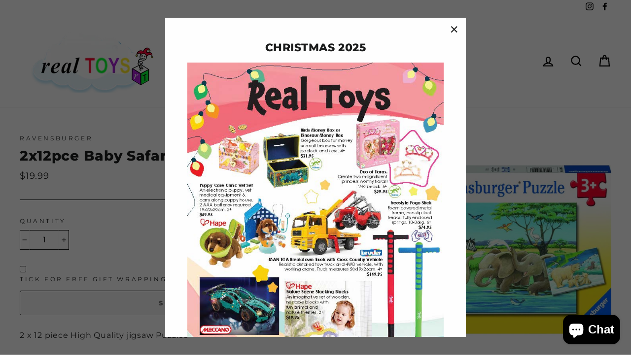

--- FILE ---
content_type: text/javascript; charset=utf-8
request_url: https://realtoys.com.au/products/2x12pcebabysafarianimals.js
body_size: -292
content:
{"id":6582991519829,"title":"2x12pce Baby Safari Animals Puzzles","handle":"2x12pcebabysafarianimals","description":"\u003cp\u003e2 x 12 piece High Quality jigsaw Puzzles\u003c\/p\u003e\u003cp\u003eAges 3+\u003c\/p\u003e","published_at":"2021-05-23T17:23:35+10:00","created_at":"2021-05-23T17:23:35+10:00","vendor":"Ravensburger","type":"Jigsaw Puzzle","tags":["Preschool Activity"],"price":1999,"price_min":1999,"price_max":1999,"available":false,"price_varies":false,"compare_at_price":null,"compare_at_price_min":0,"compare_at_price_max":0,"compare_at_price_varies":false,"variants":[{"id":39385844088917,"title":"Default Title","option1":"Default Title","option2":null,"option3":null,"sku":"4005556050956","requires_shipping":true,"taxable":true,"featured_image":null,"available":false,"name":"2x12pce Baby Safari Animals Puzzles","public_title":null,"options":["Default Title"],"price":1999,"weight":0,"compare_at_price":null,"inventory_quantity":0,"inventory_management":"shopify","inventory_policy":"deny","barcode":"","requires_selling_plan":false,"selling_plan_allocations":[]}],"images":["\/\/cdn.shopify.com\/s\/files\/1\/1311\/0817\/products\/pz-tierkinder-aus-aller-welt-2x12t.jpg?v=1621754941"],"featured_image":"\/\/cdn.shopify.com\/s\/files\/1\/1311\/0817\/products\/pz-tierkinder-aus-aller-welt-2x12t.jpg?v=1621754941","options":[{"name":"Title","position":1,"values":["Default Title"]}],"url":"\/products\/2x12pcebabysafarianimals","media":[{"alt":null,"id":20465778327637,"position":1,"preview_image":{"aspect_ratio":1.0,"height":800,"width":800,"src":"https:\/\/cdn.shopify.com\/s\/files\/1\/1311\/0817\/products\/pz-tierkinder-aus-aller-welt-2x12t.jpg?v=1621754941"},"aspect_ratio":1.0,"height":800,"media_type":"image","src":"https:\/\/cdn.shopify.com\/s\/files\/1\/1311\/0817\/products\/pz-tierkinder-aus-aller-welt-2x12t.jpg?v=1621754941","width":800}],"requires_selling_plan":false,"selling_plan_groups":[]}

--- FILE ---
content_type: text/javascript; charset=utf-8
request_url: https://realtoys.com.au/products/2x12pcebabysafarianimals.js
body_size: 60
content:
{"id":6582991519829,"title":"2x12pce Baby Safari Animals Puzzles","handle":"2x12pcebabysafarianimals","description":"\u003cp\u003e2 x 12 piece High Quality jigsaw Puzzles\u003c\/p\u003e\u003cp\u003eAges 3+\u003c\/p\u003e","published_at":"2021-05-23T17:23:35+10:00","created_at":"2021-05-23T17:23:35+10:00","vendor":"Ravensburger","type":"Jigsaw Puzzle","tags":["Preschool Activity"],"price":1999,"price_min":1999,"price_max":1999,"available":false,"price_varies":false,"compare_at_price":null,"compare_at_price_min":0,"compare_at_price_max":0,"compare_at_price_varies":false,"variants":[{"id":39385844088917,"title":"Default Title","option1":"Default Title","option2":null,"option3":null,"sku":"4005556050956","requires_shipping":true,"taxable":true,"featured_image":null,"available":false,"name":"2x12pce Baby Safari Animals Puzzles","public_title":null,"options":["Default Title"],"price":1999,"weight":0,"compare_at_price":null,"inventory_quantity":0,"inventory_management":"shopify","inventory_policy":"deny","barcode":"","requires_selling_plan":false,"selling_plan_allocations":[]}],"images":["\/\/cdn.shopify.com\/s\/files\/1\/1311\/0817\/products\/pz-tierkinder-aus-aller-welt-2x12t.jpg?v=1621754941"],"featured_image":"\/\/cdn.shopify.com\/s\/files\/1\/1311\/0817\/products\/pz-tierkinder-aus-aller-welt-2x12t.jpg?v=1621754941","options":[{"name":"Title","position":1,"values":["Default Title"]}],"url":"\/products\/2x12pcebabysafarianimals","media":[{"alt":null,"id":20465778327637,"position":1,"preview_image":{"aspect_ratio":1.0,"height":800,"width":800,"src":"https:\/\/cdn.shopify.com\/s\/files\/1\/1311\/0817\/products\/pz-tierkinder-aus-aller-welt-2x12t.jpg?v=1621754941"},"aspect_ratio":1.0,"height":800,"media_type":"image","src":"https:\/\/cdn.shopify.com\/s\/files\/1\/1311\/0817\/products\/pz-tierkinder-aus-aller-welt-2x12t.jpg?v=1621754941","width":800}],"requires_selling_plan":false,"selling_plan_groups":[]}